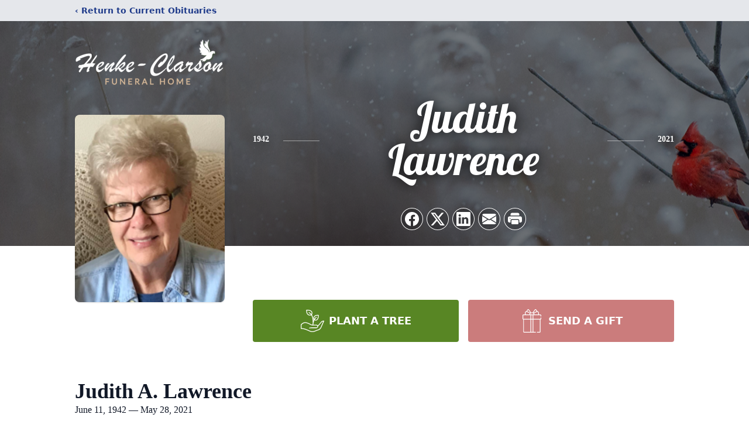

--- FILE ---
content_type: text/html; charset=utf-8
request_url: https://www.google.com/recaptcha/enterprise/anchor?ar=1&k=6LfdeOMqAAAAAFumnSDy5TPVgrgnWE55LMaT4tTW&co=aHR0cHM6Ly93d3cuaGVua2VjbGFyc29uLmNvbTo0NDM.&hl=en&type=image&v=PoyoqOPhxBO7pBk68S4YbpHZ&theme=light&size=invisible&badge=bottomright&anchor-ms=20000&execute-ms=30000&cb=cijc8dlycmuv
body_size: 49662
content:
<!DOCTYPE HTML><html dir="ltr" lang="en"><head><meta http-equiv="Content-Type" content="text/html; charset=UTF-8">
<meta http-equiv="X-UA-Compatible" content="IE=edge">
<title>reCAPTCHA</title>
<style type="text/css">
/* cyrillic-ext */
@font-face {
  font-family: 'Roboto';
  font-style: normal;
  font-weight: 400;
  font-stretch: 100%;
  src: url(//fonts.gstatic.com/s/roboto/v48/KFO7CnqEu92Fr1ME7kSn66aGLdTylUAMa3GUBHMdazTgWw.woff2) format('woff2');
  unicode-range: U+0460-052F, U+1C80-1C8A, U+20B4, U+2DE0-2DFF, U+A640-A69F, U+FE2E-FE2F;
}
/* cyrillic */
@font-face {
  font-family: 'Roboto';
  font-style: normal;
  font-weight: 400;
  font-stretch: 100%;
  src: url(//fonts.gstatic.com/s/roboto/v48/KFO7CnqEu92Fr1ME7kSn66aGLdTylUAMa3iUBHMdazTgWw.woff2) format('woff2');
  unicode-range: U+0301, U+0400-045F, U+0490-0491, U+04B0-04B1, U+2116;
}
/* greek-ext */
@font-face {
  font-family: 'Roboto';
  font-style: normal;
  font-weight: 400;
  font-stretch: 100%;
  src: url(//fonts.gstatic.com/s/roboto/v48/KFO7CnqEu92Fr1ME7kSn66aGLdTylUAMa3CUBHMdazTgWw.woff2) format('woff2');
  unicode-range: U+1F00-1FFF;
}
/* greek */
@font-face {
  font-family: 'Roboto';
  font-style: normal;
  font-weight: 400;
  font-stretch: 100%;
  src: url(//fonts.gstatic.com/s/roboto/v48/KFO7CnqEu92Fr1ME7kSn66aGLdTylUAMa3-UBHMdazTgWw.woff2) format('woff2');
  unicode-range: U+0370-0377, U+037A-037F, U+0384-038A, U+038C, U+038E-03A1, U+03A3-03FF;
}
/* math */
@font-face {
  font-family: 'Roboto';
  font-style: normal;
  font-weight: 400;
  font-stretch: 100%;
  src: url(//fonts.gstatic.com/s/roboto/v48/KFO7CnqEu92Fr1ME7kSn66aGLdTylUAMawCUBHMdazTgWw.woff2) format('woff2');
  unicode-range: U+0302-0303, U+0305, U+0307-0308, U+0310, U+0312, U+0315, U+031A, U+0326-0327, U+032C, U+032F-0330, U+0332-0333, U+0338, U+033A, U+0346, U+034D, U+0391-03A1, U+03A3-03A9, U+03B1-03C9, U+03D1, U+03D5-03D6, U+03F0-03F1, U+03F4-03F5, U+2016-2017, U+2034-2038, U+203C, U+2040, U+2043, U+2047, U+2050, U+2057, U+205F, U+2070-2071, U+2074-208E, U+2090-209C, U+20D0-20DC, U+20E1, U+20E5-20EF, U+2100-2112, U+2114-2115, U+2117-2121, U+2123-214F, U+2190, U+2192, U+2194-21AE, U+21B0-21E5, U+21F1-21F2, U+21F4-2211, U+2213-2214, U+2216-22FF, U+2308-230B, U+2310, U+2319, U+231C-2321, U+2336-237A, U+237C, U+2395, U+239B-23B7, U+23D0, U+23DC-23E1, U+2474-2475, U+25AF, U+25B3, U+25B7, U+25BD, U+25C1, U+25CA, U+25CC, U+25FB, U+266D-266F, U+27C0-27FF, U+2900-2AFF, U+2B0E-2B11, U+2B30-2B4C, U+2BFE, U+3030, U+FF5B, U+FF5D, U+1D400-1D7FF, U+1EE00-1EEFF;
}
/* symbols */
@font-face {
  font-family: 'Roboto';
  font-style: normal;
  font-weight: 400;
  font-stretch: 100%;
  src: url(//fonts.gstatic.com/s/roboto/v48/KFO7CnqEu92Fr1ME7kSn66aGLdTylUAMaxKUBHMdazTgWw.woff2) format('woff2');
  unicode-range: U+0001-000C, U+000E-001F, U+007F-009F, U+20DD-20E0, U+20E2-20E4, U+2150-218F, U+2190, U+2192, U+2194-2199, U+21AF, U+21E6-21F0, U+21F3, U+2218-2219, U+2299, U+22C4-22C6, U+2300-243F, U+2440-244A, U+2460-24FF, U+25A0-27BF, U+2800-28FF, U+2921-2922, U+2981, U+29BF, U+29EB, U+2B00-2BFF, U+4DC0-4DFF, U+FFF9-FFFB, U+10140-1018E, U+10190-1019C, U+101A0, U+101D0-101FD, U+102E0-102FB, U+10E60-10E7E, U+1D2C0-1D2D3, U+1D2E0-1D37F, U+1F000-1F0FF, U+1F100-1F1AD, U+1F1E6-1F1FF, U+1F30D-1F30F, U+1F315, U+1F31C, U+1F31E, U+1F320-1F32C, U+1F336, U+1F378, U+1F37D, U+1F382, U+1F393-1F39F, U+1F3A7-1F3A8, U+1F3AC-1F3AF, U+1F3C2, U+1F3C4-1F3C6, U+1F3CA-1F3CE, U+1F3D4-1F3E0, U+1F3ED, U+1F3F1-1F3F3, U+1F3F5-1F3F7, U+1F408, U+1F415, U+1F41F, U+1F426, U+1F43F, U+1F441-1F442, U+1F444, U+1F446-1F449, U+1F44C-1F44E, U+1F453, U+1F46A, U+1F47D, U+1F4A3, U+1F4B0, U+1F4B3, U+1F4B9, U+1F4BB, U+1F4BF, U+1F4C8-1F4CB, U+1F4D6, U+1F4DA, U+1F4DF, U+1F4E3-1F4E6, U+1F4EA-1F4ED, U+1F4F7, U+1F4F9-1F4FB, U+1F4FD-1F4FE, U+1F503, U+1F507-1F50B, U+1F50D, U+1F512-1F513, U+1F53E-1F54A, U+1F54F-1F5FA, U+1F610, U+1F650-1F67F, U+1F687, U+1F68D, U+1F691, U+1F694, U+1F698, U+1F6AD, U+1F6B2, U+1F6B9-1F6BA, U+1F6BC, U+1F6C6-1F6CF, U+1F6D3-1F6D7, U+1F6E0-1F6EA, U+1F6F0-1F6F3, U+1F6F7-1F6FC, U+1F700-1F7FF, U+1F800-1F80B, U+1F810-1F847, U+1F850-1F859, U+1F860-1F887, U+1F890-1F8AD, U+1F8B0-1F8BB, U+1F8C0-1F8C1, U+1F900-1F90B, U+1F93B, U+1F946, U+1F984, U+1F996, U+1F9E9, U+1FA00-1FA6F, U+1FA70-1FA7C, U+1FA80-1FA89, U+1FA8F-1FAC6, U+1FACE-1FADC, U+1FADF-1FAE9, U+1FAF0-1FAF8, U+1FB00-1FBFF;
}
/* vietnamese */
@font-face {
  font-family: 'Roboto';
  font-style: normal;
  font-weight: 400;
  font-stretch: 100%;
  src: url(//fonts.gstatic.com/s/roboto/v48/KFO7CnqEu92Fr1ME7kSn66aGLdTylUAMa3OUBHMdazTgWw.woff2) format('woff2');
  unicode-range: U+0102-0103, U+0110-0111, U+0128-0129, U+0168-0169, U+01A0-01A1, U+01AF-01B0, U+0300-0301, U+0303-0304, U+0308-0309, U+0323, U+0329, U+1EA0-1EF9, U+20AB;
}
/* latin-ext */
@font-face {
  font-family: 'Roboto';
  font-style: normal;
  font-weight: 400;
  font-stretch: 100%;
  src: url(//fonts.gstatic.com/s/roboto/v48/KFO7CnqEu92Fr1ME7kSn66aGLdTylUAMa3KUBHMdazTgWw.woff2) format('woff2');
  unicode-range: U+0100-02BA, U+02BD-02C5, U+02C7-02CC, U+02CE-02D7, U+02DD-02FF, U+0304, U+0308, U+0329, U+1D00-1DBF, U+1E00-1E9F, U+1EF2-1EFF, U+2020, U+20A0-20AB, U+20AD-20C0, U+2113, U+2C60-2C7F, U+A720-A7FF;
}
/* latin */
@font-face {
  font-family: 'Roboto';
  font-style: normal;
  font-weight: 400;
  font-stretch: 100%;
  src: url(//fonts.gstatic.com/s/roboto/v48/KFO7CnqEu92Fr1ME7kSn66aGLdTylUAMa3yUBHMdazQ.woff2) format('woff2');
  unicode-range: U+0000-00FF, U+0131, U+0152-0153, U+02BB-02BC, U+02C6, U+02DA, U+02DC, U+0304, U+0308, U+0329, U+2000-206F, U+20AC, U+2122, U+2191, U+2193, U+2212, U+2215, U+FEFF, U+FFFD;
}
/* cyrillic-ext */
@font-face {
  font-family: 'Roboto';
  font-style: normal;
  font-weight: 500;
  font-stretch: 100%;
  src: url(//fonts.gstatic.com/s/roboto/v48/KFO7CnqEu92Fr1ME7kSn66aGLdTylUAMa3GUBHMdazTgWw.woff2) format('woff2');
  unicode-range: U+0460-052F, U+1C80-1C8A, U+20B4, U+2DE0-2DFF, U+A640-A69F, U+FE2E-FE2F;
}
/* cyrillic */
@font-face {
  font-family: 'Roboto';
  font-style: normal;
  font-weight: 500;
  font-stretch: 100%;
  src: url(//fonts.gstatic.com/s/roboto/v48/KFO7CnqEu92Fr1ME7kSn66aGLdTylUAMa3iUBHMdazTgWw.woff2) format('woff2');
  unicode-range: U+0301, U+0400-045F, U+0490-0491, U+04B0-04B1, U+2116;
}
/* greek-ext */
@font-face {
  font-family: 'Roboto';
  font-style: normal;
  font-weight: 500;
  font-stretch: 100%;
  src: url(//fonts.gstatic.com/s/roboto/v48/KFO7CnqEu92Fr1ME7kSn66aGLdTylUAMa3CUBHMdazTgWw.woff2) format('woff2');
  unicode-range: U+1F00-1FFF;
}
/* greek */
@font-face {
  font-family: 'Roboto';
  font-style: normal;
  font-weight: 500;
  font-stretch: 100%;
  src: url(//fonts.gstatic.com/s/roboto/v48/KFO7CnqEu92Fr1ME7kSn66aGLdTylUAMa3-UBHMdazTgWw.woff2) format('woff2');
  unicode-range: U+0370-0377, U+037A-037F, U+0384-038A, U+038C, U+038E-03A1, U+03A3-03FF;
}
/* math */
@font-face {
  font-family: 'Roboto';
  font-style: normal;
  font-weight: 500;
  font-stretch: 100%;
  src: url(//fonts.gstatic.com/s/roboto/v48/KFO7CnqEu92Fr1ME7kSn66aGLdTylUAMawCUBHMdazTgWw.woff2) format('woff2');
  unicode-range: U+0302-0303, U+0305, U+0307-0308, U+0310, U+0312, U+0315, U+031A, U+0326-0327, U+032C, U+032F-0330, U+0332-0333, U+0338, U+033A, U+0346, U+034D, U+0391-03A1, U+03A3-03A9, U+03B1-03C9, U+03D1, U+03D5-03D6, U+03F0-03F1, U+03F4-03F5, U+2016-2017, U+2034-2038, U+203C, U+2040, U+2043, U+2047, U+2050, U+2057, U+205F, U+2070-2071, U+2074-208E, U+2090-209C, U+20D0-20DC, U+20E1, U+20E5-20EF, U+2100-2112, U+2114-2115, U+2117-2121, U+2123-214F, U+2190, U+2192, U+2194-21AE, U+21B0-21E5, U+21F1-21F2, U+21F4-2211, U+2213-2214, U+2216-22FF, U+2308-230B, U+2310, U+2319, U+231C-2321, U+2336-237A, U+237C, U+2395, U+239B-23B7, U+23D0, U+23DC-23E1, U+2474-2475, U+25AF, U+25B3, U+25B7, U+25BD, U+25C1, U+25CA, U+25CC, U+25FB, U+266D-266F, U+27C0-27FF, U+2900-2AFF, U+2B0E-2B11, U+2B30-2B4C, U+2BFE, U+3030, U+FF5B, U+FF5D, U+1D400-1D7FF, U+1EE00-1EEFF;
}
/* symbols */
@font-face {
  font-family: 'Roboto';
  font-style: normal;
  font-weight: 500;
  font-stretch: 100%;
  src: url(//fonts.gstatic.com/s/roboto/v48/KFO7CnqEu92Fr1ME7kSn66aGLdTylUAMaxKUBHMdazTgWw.woff2) format('woff2');
  unicode-range: U+0001-000C, U+000E-001F, U+007F-009F, U+20DD-20E0, U+20E2-20E4, U+2150-218F, U+2190, U+2192, U+2194-2199, U+21AF, U+21E6-21F0, U+21F3, U+2218-2219, U+2299, U+22C4-22C6, U+2300-243F, U+2440-244A, U+2460-24FF, U+25A0-27BF, U+2800-28FF, U+2921-2922, U+2981, U+29BF, U+29EB, U+2B00-2BFF, U+4DC0-4DFF, U+FFF9-FFFB, U+10140-1018E, U+10190-1019C, U+101A0, U+101D0-101FD, U+102E0-102FB, U+10E60-10E7E, U+1D2C0-1D2D3, U+1D2E0-1D37F, U+1F000-1F0FF, U+1F100-1F1AD, U+1F1E6-1F1FF, U+1F30D-1F30F, U+1F315, U+1F31C, U+1F31E, U+1F320-1F32C, U+1F336, U+1F378, U+1F37D, U+1F382, U+1F393-1F39F, U+1F3A7-1F3A8, U+1F3AC-1F3AF, U+1F3C2, U+1F3C4-1F3C6, U+1F3CA-1F3CE, U+1F3D4-1F3E0, U+1F3ED, U+1F3F1-1F3F3, U+1F3F5-1F3F7, U+1F408, U+1F415, U+1F41F, U+1F426, U+1F43F, U+1F441-1F442, U+1F444, U+1F446-1F449, U+1F44C-1F44E, U+1F453, U+1F46A, U+1F47D, U+1F4A3, U+1F4B0, U+1F4B3, U+1F4B9, U+1F4BB, U+1F4BF, U+1F4C8-1F4CB, U+1F4D6, U+1F4DA, U+1F4DF, U+1F4E3-1F4E6, U+1F4EA-1F4ED, U+1F4F7, U+1F4F9-1F4FB, U+1F4FD-1F4FE, U+1F503, U+1F507-1F50B, U+1F50D, U+1F512-1F513, U+1F53E-1F54A, U+1F54F-1F5FA, U+1F610, U+1F650-1F67F, U+1F687, U+1F68D, U+1F691, U+1F694, U+1F698, U+1F6AD, U+1F6B2, U+1F6B9-1F6BA, U+1F6BC, U+1F6C6-1F6CF, U+1F6D3-1F6D7, U+1F6E0-1F6EA, U+1F6F0-1F6F3, U+1F6F7-1F6FC, U+1F700-1F7FF, U+1F800-1F80B, U+1F810-1F847, U+1F850-1F859, U+1F860-1F887, U+1F890-1F8AD, U+1F8B0-1F8BB, U+1F8C0-1F8C1, U+1F900-1F90B, U+1F93B, U+1F946, U+1F984, U+1F996, U+1F9E9, U+1FA00-1FA6F, U+1FA70-1FA7C, U+1FA80-1FA89, U+1FA8F-1FAC6, U+1FACE-1FADC, U+1FADF-1FAE9, U+1FAF0-1FAF8, U+1FB00-1FBFF;
}
/* vietnamese */
@font-face {
  font-family: 'Roboto';
  font-style: normal;
  font-weight: 500;
  font-stretch: 100%;
  src: url(//fonts.gstatic.com/s/roboto/v48/KFO7CnqEu92Fr1ME7kSn66aGLdTylUAMa3OUBHMdazTgWw.woff2) format('woff2');
  unicode-range: U+0102-0103, U+0110-0111, U+0128-0129, U+0168-0169, U+01A0-01A1, U+01AF-01B0, U+0300-0301, U+0303-0304, U+0308-0309, U+0323, U+0329, U+1EA0-1EF9, U+20AB;
}
/* latin-ext */
@font-face {
  font-family: 'Roboto';
  font-style: normal;
  font-weight: 500;
  font-stretch: 100%;
  src: url(//fonts.gstatic.com/s/roboto/v48/KFO7CnqEu92Fr1ME7kSn66aGLdTylUAMa3KUBHMdazTgWw.woff2) format('woff2');
  unicode-range: U+0100-02BA, U+02BD-02C5, U+02C7-02CC, U+02CE-02D7, U+02DD-02FF, U+0304, U+0308, U+0329, U+1D00-1DBF, U+1E00-1E9F, U+1EF2-1EFF, U+2020, U+20A0-20AB, U+20AD-20C0, U+2113, U+2C60-2C7F, U+A720-A7FF;
}
/* latin */
@font-face {
  font-family: 'Roboto';
  font-style: normal;
  font-weight: 500;
  font-stretch: 100%;
  src: url(//fonts.gstatic.com/s/roboto/v48/KFO7CnqEu92Fr1ME7kSn66aGLdTylUAMa3yUBHMdazQ.woff2) format('woff2');
  unicode-range: U+0000-00FF, U+0131, U+0152-0153, U+02BB-02BC, U+02C6, U+02DA, U+02DC, U+0304, U+0308, U+0329, U+2000-206F, U+20AC, U+2122, U+2191, U+2193, U+2212, U+2215, U+FEFF, U+FFFD;
}
/* cyrillic-ext */
@font-face {
  font-family: 'Roboto';
  font-style: normal;
  font-weight: 900;
  font-stretch: 100%;
  src: url(//fonts.gstatic.com/s/roboto/v48/KFO7CnqEu92Fr1ME7kSn66aGLdTylUAMa3GUBHMdazTgWw.woff2) format('woff2');
  unicode-range: U+0460-052F, U+1C80-1C8A, U+20B4, U+2DE0-2DFF, U+A640-A69F, U+FE2E-FE2F;
}
/* cyrillic */
@font-face {
  font-family: 'Roboto';
  font-style: normal;
  font-weight: 900;
  font-stretch: 100%;
  src: url(//fonts.gstatic.com/s/roboto/v48/KFO7CnqEu92Fr1ME7kSn66aGLdTylUAMa3iUBHMdazTgWw.woff2) format('woff2');
  unicode-range: U+0301, U+0400-045F, U+0490-0491, U+04B0-04B1, U+2116;
}
/* greek-ext */
@font-face {
  font-family: 'Roboto';
  font-style: normal;
  font-weight: 900;
  font-stretch: 100%;
  src: url(//fonts.gstatic.com/s/roboto/v48/KFO7CnqEu92Fr1ME7kSn66aGLdTylUAMa3CUBHMdazTgWw.woff2) format('woff2');
  unicode-range: U+1F00-1FFF;
}
/* greek */
@font-face {
  font-family: 'Roboto';
  font-style: normal;
  font-weight: 900;
  font-stretch: 100%;
  src: url(//fonts.gstatic.com/s/roboto/v48/KFO7CnqEu92Fr1ME7kSn66aGLdTylUAMa3-UBHMdazTgWw.woff2) format('woff2');
  unicode-range: U+0370-0377, U+037A-037F, U+0384-038A, U+038C, U+038E-03A1, U+03A3-03FF;
}
/* math */
@font-face {
  font-family: 'Roboto';
  font-style: normal;
  font-weight: 900;
  font-stretch: 100%;
  src: url(//fonts.gstatic.com/s/roboto/v48/KFO7CnqEu92Fr1ME7kSn66aGLdTylUAMawCUBHMdazTgWw.woff2) format('woff2');
  unicode-range: U+0302-0303, U+0305, U+0307-0308, U+0310, U+0312, U+0315, U+031A, U+0326-0327, U+032C, U+032F-0330, U+0332-0333, U+0338, U+033A, U+0346, U+034D, U+0391-03A1, U+03A3-03A9, U+03B1-03C9, U+03D1, U+03D5-03D6, U+03F0-03F1, U+03F4-03F5, U+2016-2017, U+2034-2038, U+203C, U+2040, U+2043, U+2047, U+2050, U+2057, U+205F, U+2070-2071, U+2074-208E, U+2090-209C, U+20D0-20DC, U+20E1, U+20E5-20EF, U+2100-2112, U+2114-2115, U+2117-2121, U+2123-214F, U+2190, U+2192, U+2194-21AE, U+21B0-21E5, U+21F1-21F2, U+21F4-2211, U+2213-2214, U+2216-22FF, U+2308-230B, U+2310, U+2319, U+231C-2321, U+2336-237A, U+237C, U+2395, U+239B-23B7, U+23D0, U+23DC-23E1, U+2474-2475, U+25AF, U+25B3, U+25B7, U+25BD, U+25C1, U+25CA, U+25CC, U+25FB, U+266D-266F, U+27C0-27FF, U+2900-2AFF, U+2B0E-2B11, U+2B30-2B4C, U+2BFE, U+3030, U+FF5B, U+FF5D, U+1D400-1D7FF, U+1EE00-1EEFF;
}
/* symbols */
@font-face {
  font-family: 'Roboto';
  font-style: normal;
  font-weight: 900;
  font-stretch: 100%;
  src: url(//fonts.gstatic.com/s/roboto/v48/KFO7CnqEu92Fr1ME7kSn66aGLdTylUAMaxKUBHMdazTgWw.woff2) format('woff2');
  unicode-range: U+0001-000C, U+000E-001F, U+007F-009F, U+20DD-20E0, U+20E2-20E4, U+2150-218F, U+2190, U+2192, U+2194-2199, U+21AF, U+21E6-21F0, U+21F3, U+2218-2219, U+2299, U+22C4-22C6, U+2300-243F, U+2440-244A, U+2460-24FF, U+25A0-27BF, U+2800-28FF, U+2921-2922, U+2981, U+29BF, U+29EB, U+2B00-2BFF, U+4DC0-4DFF, U+FFF9-FFFB, U+10140-1018E, U+10190-1019C, U+101A0, U+101D0-101FD, U+102E0-102FB, U+10E60-10E7E, U+1D2C0-1D2D3, U+1D2E0-1D37F, U+1F000-1F0FF, U+1F100-1F1AD, U+1F1E6-1F1FF, U+1F30D-1F30F, U+1F315, U+1F31C, U+1F31E, U+1F320-1F32C, U+1F336, U+1F378, U+1F37D, U+1F382, U+1F393-1F39F, U+1F3A7-1F3A8, U+1F3AC-1F3AF, U+1F3C2, U+1F3C4-1F3C6, U+1F3CA-1F3CE, U+1F3D4-1F3E0, U+1F3ED, U+1F3F1-1F3F3, U+1F3F5-1F3F7, U+1F408, U+1F415, U+1F41F, U+1F426, U+1F43F, U+1F441-1F442, U+1F444, U+1F446-1F449, U+1F44C-1F44E, U+1F453, U+1F46A, U+1F47D, U+1F4A3, U+1F4B0, U+1F4B3, U+1F4B9, U+1F4BB, U+1F4BF, U+1F4C8-1F4CB, U+1F4D6, U+1F4DA, U+1F4DF, U+1F4E3-1F4E6, U+1F4EA-1F4ED, U+1F4F7, U+1F4F9-1F4FB, U+1F4FD-1F4FE, U+1F503, U+1F507-1F50B, U+1F50D, U+1F512-1F513, U+1F53E-1F54A, U+1F54F-1F5FA, U+1F610, U+1F650-1F67F, U+1F687, U+1F68D, U+1F691, U+1F694, U+1F698, U+1F6AD, U+1F6B2, U+1F6B9-1F6BA, U+1F6BC, U+1F6C6-1F6CF, U+1F6D3-1F6D7, U+1F6E0-1F6EA, U+1F6F0-1F6F3, U+1F6F7-1F6FC, U+1F700-1F7FF, U+1F800-1F80B, U+1F810-1F847, U+1F850-1F859, U+1F860-1F887, U+1F890-1F8AD, U+1F8B0-1F8BB, U+1F8C0-1F8C1, U+1F900-1F90B, U+1F93B, U+1F946, U+1F984, U+1F996, U+1F9E9, U+1FA00-1FA6F, U+1FA70-1FA7C, U+1FA80-1FA89, U+1FA8F-1FAC6, U+1FACE-1FADC, U+1FADF-1FAE9, U+1FAF0-1FAF8, U+1FB00-1FBFF;
}
/* vietnamese */
@font-face {
  font-family: 'Roboto';
  font-style: normal;
  font-weight: 900;
  font-stretch: 100%;
  src: url(//fonts.gstatic.com/s/roboto/v48/KFO7CnqEu92Fr1ME7kSn66aGLdTylUAMa3OUBHMdazTgWw.woff2) format('woff2');
  unicode-range: U+0102-0103, U+0110-0111, U+0128-0129, U+0168-0169, U+01A0-01A1, U+01AF-01B0, U+0300-0301, U+0303-0304, U+0308-0309, U+0323, U+0329, U+1EA0-1EF9, U+20AB;
}
/* latin-ext */
@font-face {
  font-family: 'Roboto';
  font-style: normal;
  font-weight: 900;
  font-stretch: 100%;
  src: url(//fonts.gstatic.com/s/roboto/v48/KFO7CnqEu92Fr1ME7kSn66aGLdTylUAMa3KUBHMdazTgWw.woff2) format('woff2');
  unicode-range: U+0100-02BA, U+02BD-02C5, U+02C7-02CC, U+02CE-02D7, U+02DD-02FF, U+0304, U+0308, U+0329, U+1D00-1DBF, U+1E00-1E9F, U+1EF2-1EFF, U+2020, U+20A0-20AB, U+20AD-20C0, U+2113, U+2C60-2C7F, U+A720-A7FF;
}
/* latin */
@font-face {
  font-family: 'Roboto';
  font-style: normal;
  font-weight: 900;
  font-stretch: 100%;
  src: url(//fonts.gstatic.com/s/roboto/v48/KFO7CnqEu92Fr1ME7kSn66aGLdTylUAMa3yUBHMdazQ.woff2) format('woff2');
  unicode-range: U+0000-00FF, U+0131, U+0152-0153, U+02BB-02BC, U+02C6, U+02DA, U+02DC, U+0304, U+0308, U+0329, U+2000-206F, U+20AC, U+2122, U+2191, U+2193, U+2212, U+2215, U+FEFF, U+FFFD;
}

</style>
<link rel="stylesheet" type="text/css" href="https://www.gstatic.com/recaptcha/releases/PoyoqOPhxBO7pBk68S4YbpHZ/styles__ltr.css">
<script nonce="EMXte7Kq-Yuq9xo970fhAg" type="text/javascript">window['__recaptcha_api'] = 'https://www.google.com/recaptcha/enterprise/';</script>
<script type="text/javascript" src="https://www.gstatic.com/recaptcha/releases/PoyoqOPhxBO7pBk68S4YbpHZ/recaptcha__en.js" nonce="EMXte7Kq-Yuq9xo970fhAg">
      
    </script></head>
<body><div id="rc-anchor-alert" class="rc-anchor-alert"></div>
<input type="hidden" id="recaptcha-token" value="[base64]">
<script type="text/javascript" nonce="EMXte7Kq-Yuq9xo970fhAg">
      recaptcha.anchor.Main.init("[\x22ainput\x22,[\x22bgdata\x22,\x22\x22,\[base64]/[base64]/bmV3IFpbdF0obVswXSk6Sz09Mj9uZXcgWlt0XShtWzBdLG1bMV0pOks9PTM/bmV3IFpbdF0obVswXSxtWzFdLG1bMl0pOks9PTQ/[base64]/[base64]/[base64]/[base64]/[base64]/[base64]/[base64]/[base64]/[base64]/[base64]/[base64]/[base64]/[base64]/[base64]\\u003d\\u003d\x22,\[base64]\\u003d\\u003d\x22,\[base64]/ZyhYJggdLMOqw54dYWbDs8Ohw4vDhsO3w7zDiGvDn8KRw7HDosOTw5kSblTDuXcIw7rDq8OIAMOaw5DDsjDCo2cFw5MvwqJ0Y8OTwonCg8Owdx9xKgLDuShcwobDlsK4w7ZCaWfDhn4iw4J9TcOLwoTClFQ0w7t+f8OcwowLwqo6SS1/wrINIyI7Ez3Ct8O7w4A5w7fCukRqNcKOecKUwodhHhDCuTgcw7QaMcO3wr5YGl/[base64]/[base64]/ClMKyd0nCuGzDssOOUMKCw5lSwpHCv8KYwqt2w5Z/QS4Hw5PCmsO4HMOIw4ZtwqTDu3/CpTHCvsOKw4HDrcOuS8KMwqA4wqfCq8OGwr5FwrfDnQLDvjzDvWo5woTCuTTClD5GD8KGaMOAw7QIw77DmcOoYcKSK2ZZaMO/w5TDncOJw6vDncOPw7rCvsOqFsKobWfCi2bDs8OfworCvMOTwo3CgsKiDMO9w40fSkJwAHbDhMOSG8OrwppTw5YKw5nDrMKewrUUwoLDq8KzesOvw7JJw44ZO8OwSS7CpmjCulhVw6XCv8KPJBPCvWc/CEDCsMK4VcOxwrZ0w6PDuMODOXR6J8OHJ31afsOUY0rDlBpBw6rCgUxqwrjCuhvCqw4Fwp48wpXDpcOBwpLCojsWQ8O4d8KtRwh3cmLDiDrCm8KuwrjCpilSw5nDu8KtNcK3AcO+CsK2wp/CuUzDrsOaw59tw4lCwpbCs3rCozU5FsOFw4HCk8Kjwqc3YsOMwojCucOaBxHCvhzDtyHDp20kXnLDqMO2wqV+JE7Dr3BxD18owpdEw53CkTpNPMOLw5JyZsKUSjgww4UDa8KIwrwDwr9LNW9OVsKvwpRAfR3DgsK/CsK2w5oBC8O+wp0/LTbDgU3DjAHDnjzCgHAEw7ByHcOfwr9gw6AGaEbCs8OeCcKTwr7DnlnDkx1nw7HDs2XDpVDCuMKnw5HCiDAcV3TDqsOBwpNOwpRwIsKSLUbClsKTwqTCqj8LBHvDtcO8w6pVOATCq8KgwolTw63CoMO6f3g/Z8Ojw5Z8wrLDs8KnFcOVw6XDocK1w6RkASJ0wrLDjC7CmMOEw7XDvsKcN8OTwo7CjT9uw5XCiHgcw4XCtnQswqcAwoPDhFw5wrE7w5jCq8ODfWDDkHnCnjPCii8HwrjDtlDDoRbDhU/CucKvw6XCrVwxecOWw4zDjyd0w7XDjUDDuX7DrMKIR8OYaU/[base64]/[base64]/OsKzwoxVw5jCqz3Ci1fDqVZdw5JTYsKmIk7Cn8OywrtPWMO4ExnCtVIow5vDuMOodcKDwrpvPMOcwrJ9fsOgw6FhVsKXG8K/Qhttwo/DgAXDocOScMOzwrTCocOhwr9mw4PCuUbCoMOgwo7CskfDv8KMwq1BwpvDqk9+wr8jX2DDrsKBwr3CigUpUcODa8KCKjdaL3vDjMKVw7nDmMKZwppuwqXDvcO5ZT41woLCt0XCgsKHwoQfH8K5w5XCrsKLNwzDosKKVmvCpDs8wr/DuSIGw7J/wpoxw5Qlw4nDj8OSAsKww6pKfRA7VcOvw4NUwocsUBN4NjHDolPCtm9aw5/[base64]/CvcKgw4fDsHnCnTxlw5zDsGxMUwzCucO7eQQ5w4p5TBfDpsO5wo/DgWvDvcKowpdUw7DDhMOnPsKJw4puw6/DiMORTsKbX8KDw4nCnQfCj8OsU8K0w5Zcw4RBf8Oiw7EowpYKwrnDsyDDt1TDsyJ6QsK6EcKPOMKewq8JRWpVBcKqdHDDqQ1jCsKqwoZTHzodwq/DrXDCrsK2HMOUwqnDmyjDlcOsw6PDiT9Uw4HCnz7DnMO6w7BRbcK5N8KUw4TCo2gQK8Krw6chAsOrwppWw5xDD3BawpjCrcOLwrc7c8OXw4vClzVic8Otw6sqHcK8wqYIK8O/wpfDkmTCp8OOQMO1OELCpC5NwqnCkkrDsmckw7x9Vy1MchJow7RwZxF4w6bDux1xFMKFWcKpJFliAxzDpcKUwr1GwpzDmUIxwrzCjgpqDsKzZsK+cEzCmFvDusKrMcKnwrPDr8O6UMKiG8KXNQoCw5RzwrzCjytMdcKgwqkWwp/[base64]/CtsKswqlvwoYrwrPDtcKVw6kRwokewoHDqMKuwqLCh0/Dn8O4cCNwXXgrwqADwqF4XcKQw7zCk0BfZQLDpcKawohuwrItX8K5w6RjIknCnAdMwrIuwpXCmnfDqXgxw73CpSrCljfCmMKDw7EGbi86w59bFcKLecK/w43ChB7CvRHCtmvDnsO0w7TDusKUdsOlCMOxw7hNwpQ3E2ZlTsOoM8OfwrE9eHhiHUoPSMKoE1krVCrDv8KzwoAswr4iBTPDrsKYUsOhJsKfw7zDtcKpGhlCw4nCtVJlwohCDMKjbcKvwpvCrUzCscO1bsO6wqNEUSPDm8OFw7pPw7MAw4bCssO+SsK9MSEMYMKZw6/Dp8OkwpIlKcOMw73DiMOzQllGcMOtw64+wr85dcOLwokaw600AsKXw5MHw5Q8LMOLwr4Cw5rDvDLDu1PCuMKyw59DwrTDjT7DpX5xU8Kaw75vwo/CjMKNw5rCpUHDj8KUw71RXhbDmcOpw4DCnnfDm8OKw7DDoA/CscOqY8OgVzFqFX3CjEXCk8KqKMKjGMOEOElxZA5Zw64Dw5DCgMKMFsOJA8Kfw6V/AQNSwpRAATLDjRt7eUfCgBfCocKLwr7Dh8Ofw7Vdd0jDvsKow43Di3pNwoUQFsOEw5PCiRzClA9sP8O0w5QKEHcOD8OVBcK7AG3DnhHCukU8w4LCniMiw6nDilovw6LDihV5WhkvKXfCgsKCLwJ3dcKCQwEbwod4MCw7aEJ9HVUQw6fDhsKLwq/Dh1/DtQxDwqgbw6XDuFnChcKZw7RvGRMWAcOhw7PDhlhFw4bCrcKKalPDgcOfMcOQwq9MwqnCs2VEbxo0O2/CvG5fBsO/wqMmw5h2wq1OwoTCrsOdw5pcS08YMcKrw5NpU8K3fMONIBDDuRRZw5vDhl/DusOrfFfDk8OfwqbCk1wOwrTChsKsUMOhw73Dp00FITbCvsKPw4fCnMK0OAxIZBc8SMKqwrjCpMKbw7/CnXHDmADDrMKhw6/DjXhpfcKyRcK8QGhSWcOVwoE5wrsdUyrDpsOqdmFNEMKgw6PClwhNwqpwEiJgY3TCuD/Dk8Kfw5LCtMOzJDDCkcKhw6rDmsOpAQdbB3/CmcOzcVfClA08woN9w4kCHzPDkMKdw5l+CHx/J8Kkw5xeIsKbw6xMHklQKCrDvnkkXMOlwrFBwqnCoH3DuMOOwpF+bMK8SlBMBnMMwqXDhsOReMK8w6XDhyNPR1PDnEwYwpUzw5TCizkdSE0ww5zCsy0gLV8eDMO+QsOEw5kjw6zDiwbDv312w47DgxMLw4/[base64]/w6TDisK0w57ChcKGw6pOw45nVcOhMcKnwpFYwr/CqgdHdEktLcKnLSx6PsKoCXHCtgg4Wggnw4fCusK4wqHCt8KDcsO1dMKHJmV8w6Yiw6/[base64]/ClSs+I8OgYlrDuDRvw7nCs8O5FMONwrfDryTDn8KvwoklL8O/wq/CssOsbyVPScOVwrvClEEqWxp0w5zDhMK/w402Q27DrMKXw5vCu8Kvw6/ChGwNw5dEwq3DlhbDksK9PStIJWkcw6RHT8KZw75cRVnDpcK8wpjDtHsFAMKEDcOcw6Aawrh4JMKCL1/DigwCYsOow7ZlwpQ7YFN/w5k0SkjCihjChMKFw79VTsO6cmnDo8Kxw4bCuQ3DqsODw4DCncKsYMOZAhTCj8KHw5vDnxEhazjDmnbDgmDCoMKGLQZuAMKvYcOnbVJ+Gzopw7FnRg/CmEovB3NaGMOTWCPCiMOAwpvCnSEZFMO2fyrCuz/[base64]/[base64]/asKBw4bCuWlHwr/DlcOMfsORYnjCny/DtjnChsKVSQXDnMOfa8ODw6wdTxEQMR7Dp8OoRCzDj0Y4Ji5FJlLDsGjDvcK3B8OiKMKSdnLDvDDDkQ/[base64]/DgcKoIMKwJXoYMsKcw7MxbcK4w7UXw73CtjXCv8KzUWvCpRrDlHjDscKvw5hzQcK0wqHDssOSNsOdw5XDjcKXwoB2wrTDlMOzERwyw5XDtn1CZxPCncOWOMO3MBwKWcKvHMK8S0Y7w4QLPT/[base64]/CscKwHcKeOHFYNyo4D8KDwo3CknHCo8OfSMOUwp/CnRbDo8OLwpMnwrt3w7tTGMK5MwXDl8KowqDDksO7w61Bw7w2DEDCmV8bGcO5w4/ConLDicOVdsOlccKuw5lhw5DDsgHDknVDT8KsYcOzCU8tKsKMesOywoxDacKORGzCkcKFwpLDocK4U0vDmEM1ScOYC1rDtcONw5ZcwqxiOTtdRsK/FsK6w5rCocOpw4vCrsOiwpXCo3jDqcKww5xGGRjCrEPDosKgNsOqwr/Dk2AawrbDpwgAw6nDll7Dt1B8AcOiwopcw61Xw5nCnMO+w5fCui5nfiTCsMORTkN0VsKuw4UCE0PCusOCwrzCrDwPw4kvZwM/[base64]/Cu8Ocwopfwp5GwozDicOzw5FlRA/[base64]/[base64]/[base64]/CsMOHwp7DhwzCoHPDpcOQw4/Cpy/CuQTDkjXCscOYw5nCm8KeBMKjw6B8DsOeJMOjAsOeE8ONw5gsw6VCw4rDpMOow4NETsKdwrvDtQVePMK4w6E/w5QLw5E9wq9LaMKuUcOuDMOAM1YOMB1wVnHDtyDDgcKpG8OLwoBTaTM4IMOZwr/Dhh/[base64]/ayIhwp3CtXTDl2fCjwfCq8Kvw7QxwqgGw5R7cm1ecjHCrGAFwrwVwpxSw53DuArDnC3DqMKxE1NLwqDDtMOZw6HCuQTCqcKabcOJw4AYwqcpdA1Yc8Kew5fDncOTwqTCi8KnOcOYSyrClBoEw6fCn8OMD8KCwpBAwrxeNMOtw51/[base64]/Cj8K3JcK9w6YkLMK2ZTXDtwfDtcKVT8OIwofCgsKBwol3Qj5Rw71ebm/Dj8O0w6Q4EhLDrFPCnMO6wpx/[base64]/[base64]/DvhnCgipCSzzCoMK5Z8K4wqUkw4UGYMKJwqjDqhDClBp4w4lxRMOKQMOvw5nCsUhiwokhZRTDs8KFw5jDuR7Dn8OHwqZrw60yUX/Ct3c9WUXCkm/CmMKsGsOdD8KBwoXCgcOewrxvPsOgwrFVR2jDnsKnNCPCjj9MA0fDk8Kaw6/Dj8Odw6lGwqTDrcKcw7Vew41rw4Inw4vCjA5Dw4oywrEzwq0uS8K4K8OSZMKbwo0eGsKnwqNLUsO2w7hLwrBJwoI5w7nCncOGLMOew4fCoS84wrFfw6QfRSx5w5DDr8Krw7rDlBjCnsKzG8Kdw4kyB8Owwrl1f2rClcKDwqTClx/Ch8KQA8Ofw4nDqW7DhsKowqYLw4TDoSMlHQMLK8OowpM3wrTCqsKwSsOLwqbCi8Kdwp/Dq8ONM399JsKSOMOhLyBbVxzCgjxGw4AnfHzDpsKMT8OCbsKDwp8mwr7CrzBEwoHDk8K+YcK5FwDDrcKXwpJ2axLCvsKHbVdTw7AlTcOHw4Udw4/CoAjCkBbCoijDgMOOGsK7wrrDogzDgMKJwpTDpwxnK8K2ecKkw6jDmWDDn8KeTcOGw7DCtcK9IHtfwrfChGbDqQvDsW88A8OcanlZf8K6wp3Cj8KQfmDChC/DiQzCjcKTw6RuwrEHIMOXw47Ds8KMw7kpwoY0XsKPcBtWwos+XH7Dr8OuTsOdw6XCmEwIPD7ClzjCt8KLwoPCpsOjw7/[base64]/[base64]/JVLCrEMsGm4tG8O7CUt4X1bCjsOhTCFcPkpVw73Ci8O3w4PCgMOBZzk4MMKVwo4KwrUew43Ds8K5JxDDsB5yfcKdXz/ClMKNBAXDvsO/C8Kfw4cPwrfDthLDoFHCtVjCpi7CmEvDlsKyKjkqw6Nzw7IoSMKHL8KiZCUQEEnChQDDiTzDpk3Dj1HDosKSwplWwpnCoMKCElzDlm7ClcKeJTnClFnCqMKsw50cCsK9REklw7PCiXrCkzjCuMKsRcORwpTDujMyUHfDnA/DtnvChHNKJzbCvcK2w5wzw6zDgsKdRT3Ch2NQGGLDp8K4wrzDkhHDusOTLFTDvsOiHSNHw6lcwonDpMKaXB/[base64]/[base64]/DpEQAwpFMw7XDmcO8wo/DvMOsDnNawrIze8KaQGw/ViLCsiAcMxgJw48qf2ASa2ggPlBEXmwMw6UcVlDCqcOZCcOzwqHDllPDj8OYN8OORF1Aw4DDgcK1SjQPwp4MNMK+w4HDn1DDpcKkSlfCkMKtwq7CscO2w70/w4fDm8O4DjMXw7zDizDDhx/CiUswZGQwdwUPwoTCkcOdwqcQw5rCm8K4aHzDjsKSRErCvlHDiGzDjC5Nw6s+w4fCmi9AwpXCgCVOHnTCrDclWkfDmD87w4bCkcO0DcKXwq7CjcKkPMKeCcKjw50iw6pIwqrCij7ClxczwpbCik1rwo3CtCTDrcOiOsObSk9vX8OKHiRCwq/CrcOaw4V/ScKpHE7CoT7DnB3Dg8KXGFNOLsO2wonCsl7Cp8OVwpHChFJ3DDzClsKiwrbDiMKswoLCuUxkwpHDlcKswrZrw7V0wp0HPgwrw5zDkcOTNADCq8OtBijDjVjDisOqOUszwoAFwo5Hw49Pw73DoChNw7c/KcO8w441wqLDlgRrQMOVwrzDhsODJ8OzblR0dVcGcTbCmcOmQMOtScOZw7MwbMOtB8OxYcOcEsKMwrrCkybDqSBfAivCksKebRDDhcOOw5fCmsKGAivDhcO8Ty1fB2zDoHdBwqPCssK3NMOsW8Obw6jDgSvCqFV2w5HDi8KNJDrDglh6WgLCtnkAFnhrfm/[base64]/wqJAPMKEFMKnwoY7w5jDqMKkbsKjw4sTw4cYw7lLVFnDvWVqw4gOwoAxwqrCqcO9DcOEw4LDuw5/wrZnWcOaWlnCuUlJw7sfDWlKw5fChHNSesKnSMOfdcKrUsKAUEHDtQLDrMOaQMKvDi7Dsi/DvcKfSMOdw5sOAsKKdcK7woHCicO9wpMUQMONwqjDpWfCvsO5wqbCk8OGNlcpHynDuWzDvwIjDMOTGCPCusKVw5JMLRs6w4TCoMKucW/Cn29dw6jCnx1FdMKRSMOIw4hBwodXTCsfwrfCu2/[base64]/CmDfCuMORBsKvVsK6cMOZwofCmQ4UwqQdwqTCun7Cg8ORJ8Omwo3ChsOyw50IwpACw4QhbW3CvMKwM8KDEsODAkfDgFnDg8Kow47DqW8gwpRcw43DtMOgwrN+wqDCtMKZB8KGXsKkYcKGQG/Dl2R4wobDqj9PUQ/DocOpQ0JrP8Oac8K3w6NoX1/DjMK0OcO3Wi/Dk3HCv8KSwpjClER7wrUMwqlDwovDthTDt8KXNx99w7MVwqLDjMK9wqPCv8O7w7RSw7HDjMKPw6PDhcKpw7HDiC7ClVlCYSZjw7HDnsOLw5YHTl1NQxbDmAM/O8Kuw6kjw5rDhcKAwrPDpsO+w5Msw4kHLsONwo8Dw5FgIMOqwrDCm3nCkMOaw6HDq8OPG8KqcsOLwrYZIMOLRcOkUHjClMKFw6vDoGnCr8KTwo0fwo7Co8KWwp3CtnRxwp3DmMOGHcO9f8O/PsODPMO/[base64]/DnnRPwpXCtMKTwr/Dly3Ds8OvwrDDp8K3wp8TwoE5L8OcwpjDuMK8YMOqPsOfw6jCp8O6CQ7DuwjCrx/[base64]/DpcObH8KsIBPCpsOVw6hNw5gvwrXDmcO7wqbDuVwvw6EPw7AIXMKvCMOGeClRfsOzw73CkzYsb0bDr8K3aTZbe8KcVSdqwr4cVADDhMOXLsKmeQbDonHCqlc/[base64]/DuVXCucO/YEFoBwnDq8OeKBvDoMOLw47DkTXDpC8yXcKjw4huw5DDuiI7w7DCnXFwMsOgwociw6hfwrQgJ8K3d8OdDMOJZcOnwq8qwpRww6ooBMKmJsOECsOnw7jCucKWwoXDlj5fw4LDimc9XMOMecOCOMKUcMOtVhFrVMKSw7/Dg8O/[base64]/Dr2fCmWTCi8KTw4YFAzPDqg3CjA3Ci8KfG8O2w7Nywos2A8KOfHQsw7pYU1JtwqzCmcKkGMKMEFPDjUDCgcO2woTDigJBwp/CrlTDslUGFCzDp3E4WjPDpsOuKcOxw4cQw5U/w7UFSxFdDHfCrcKPw6PCtkhfw6PCsB3Dhw3Cr8KYw6NOIkIuXcKzw6DDnsKWWcOpw5BWw64Hw4VbGsK1wrt6w4AswoReW8O6OCsuaMKuw4IWwofDhsO0woMEwpLDoA/DqjvCmsODHX5gIsK9b8KxYWocw6ZSwrxtw5I/wpwFwozCkCTDpMO7KMKKw5Biw4fCmsKZaMKrw5rDvFN3ahLCminDn8KbXsK1VcOrZT9tw4ZCwovDsgVfwqfDtmQWFcOdbzXChMKxc8KNVn5RS8Ojw4VUwqI7w5PDt0HDlFg7w7IPTmLCnMOaw7bDpcKDwqwVUnkwwrh9w4/DoMOrw6l4w7EXwpfDn3YawrMxw7Eaw41jw74bw57CrsKINFDCo0dDwrhdTSIEw5jDn8OPJsOrHkHDsMOSc8KUw6zCh8OpcMKWwpfCoMO2woxOw6U5FMK/w7ANwrskHGtAMGloO8OOe1/Di8OiK8OqT8ODw7cBw69PViwzbsOMwrbDr3wDPsKgwqbCiMOew6HCnRIXwrvCgFAXwqApw6xpw7TDpMOFw6otbMK2PlwJdjzCmiQ2w6lxDmRHw6rCucKMw5bChF02wozDosOIJQbCm8Ojw73Dq8OnwrXClG/DvMKMCcK3L8K5wprChMKVw4rCs8KNw73CoMKbwplFSik+wrHDi0rCix5LY8Kqb8KXwqLCu8O+w5cswqzClcKhw7MlSHZFD3UPwrkWw4bChcObcsKlQi/[base64]/CicKLJG8NMMKFZg5Fw6gwwoJawoIHRMKnGG7DsMO+w6QIacO8Wj9ZwrIBwpnCo0B/bcOTUELCq8OcHGLCs8O2AxcOwrdqw6I+c8Oqw4bCusOTf8OCTQZcw5HDjsOfw68WNcKKwpAqw67DrS5yYcOddw/DhcOuainDi2jCrF7Du8K5wqTCr8KSDjvCvsO/[base64]/w7TCscKxXANqw4ZQT8OlccOhw5lZHsOqCWFKS21AwpEtFAvCrznCv8OxVkrDn8OiwoLDrMOdLHkiwqfCj8KQw73CqFnCvCMqSAhBGMK5L8OZJ8K/RMKewppEwqzCsMO/McKkVBjDizkpwq0rXsKaw5nDuMK1wqE3wpNXPHDCsGLCrAfDpjnCgxISwpg3HGRpCno7w5ZRHMKcw4/[base64]/Dvgo6aVrCiUDDksOOLThwwrZrMxk7a8OaXsOiPAbCpn/DicKow50iwoQEbFBpw5Y2w4nCkDjCnlA3HMOML18+wpxzZ8ODHsK+w6/Cu2oUw65JwpjDmRPCsW/DpsO5B0bDlj7Cj1pMw7t1UC7DlsKXwpUHPsOww5DDp17Ct1bCmj9xXsOXdsOGRcOKBgBzBWZ+wrYqwonDsTosFcOxwqLDn8Kswr1Pd8KTBMKRw71Pw4ljDMOaw7/DrRnCumfDsMOKNzrCq8KuTsK2worChDECAXzDnBbCkMO1wpRyGMOdGcKkwpFMwp9Za2LDtMObYMKscTJcw7jDiGhow4IhTEbCiyluw4dTw6hww4U3FyLChSjCs8Osw7/ChsOBw7zCjEvCmMOJwrwSw4lrw6M1dcKwTcOUZMKYUAnCj8KLw7LDgwLDpsO+wqxzw4jCli7CncKzw7zDs8ODw5jDgMOnVsKwG8OeeGEcwpwVw4J3CFDCrm/[base64]/w41xE8O2wqDChsK+VT/CvSYFwo/CqEs3wrtVQXHDmwvCksKhw5jCm0TCoD7DkANiR8KfwoTDicKFw7fCsHx6w47DkMO6SgvCrcKkw4DCjMOSeQQrwrPDiVAsFwpWw4DDrMKNwoDCql8VcX7DqEbDkMOZLMOeQ3ZZwrDDj8KrBcK4wq1Lw4w/w63Cv0TCn1s9Al3DhcKISMKswoMjw5bDqWfDvFcRw4fCrXHCvMKQCHc3FC5BcX7DoVRQwpbDh0XDmcOhw4TDqjjDvcOea8OVwovDg8O1Z8OeJzjCqCICYcKyWkrDjMK1aMKeVcOrwpzCjsKpwro2wrbCmhTCoAJ/d2VhLxnDll/CvMOHfMOBw6DCjsKdwo3ChMOJwrhMWUMlPz0xWlskZsOGwqHCpgHCh3snwrhDw6rCiMKwwro2w4bCtMKDUSQewoItNMKOQgjDocOlCsKbZTVqw5TDuRfDvcKOdmY/G8Okw7XDgkQCw4HDmMK7w4kLw4PCuiIiDsKdFsKaB3TDqcOxQEpsw54TRMOrXHXDtlYpwrUlwoxqwolySF/Cki7CtivCthnDmmjDmcOoDT5sRzUmwqPDiVcowrrCsMObw7oPwq3DqcO7WGYMw6lIwpVAeMKTCnjCkk/DlsK9f01iAEzDkMKbYiPCrlk2w60Bw6IxCA4ZPknCpsKFUGTClcKVaMKqdsOnwrUOR8KAbAUGw6XDr1jDqC44wqAfew5rw59NwobDsgzDnDI2AXZ7w6HCucKow68gwpErMsKmwo0MwpHCkcOIw4TDmRDDv8Oww6nCphMXCzrCv8Oyw55bNsObw4pNwqnCkW5Bw7V/ZntHLMOrwptWwrLCucK6wpBCfMKSA8OrfMO0YVxQwpNUw4XCvsKcw63CkUXDuWduejsVw4fCkgcyw6pUCMKdwoNzTsOmGhlZRHsoXMOhwpnCiiISJcKdwo85asONHMK4wqzDvn4Kw7/Cg8KdwpFMw5cDc8OlwrnCsSzCncK9wr3DmsKNXMKxdgfDhhPCnB/DiMKGwpPCj8Ofw5sMwosJw7zDu2LCkcOcwo7Cm37DjMKiBUAcwr87w5lqS8KZwrIMYMK6wrTDlCbDsEnDjToJw4lpwrfCvDDCiMK/[base64]/CqMKFw4nCkSdOwrzDgmfCgMKlRcKnw67DmcKXwpHDlVcrwoJewqDCu8OxHsKAwq/CriYCKgBoQ8KwwqBPHiINwpsKU8K4wrLCtcObOFbDlcO7f8OJAMKGABYLwpbCmcOtb3fCg8KecBjCnMK6UcKHwookRRbChMKpwrjCicOfX8K3wrsZw4xxDwgSCm9Iw6bDusOJTVpgQ8OUw5bClMOCw7tgwr/DkHVBBsKOw7JPLhjCssKcwqrCgWjCpVrDm8KJwqRzVwUqw4BHw4nCjsKIw5t2w4/Ckwobw4/[base64]/[base64]/w5PCqQjClcOJw7LCoGYLa8OzflU7SMO7RcOAwoHDqcONw6wzwr3DqcO3dhDDhVViw5/Dgi9dIsKdwplGw7nDqynCpgFreQUjwrzDpcOkw4J0wp8Aw4rChsKUPTDDisKWw6M+w5cHMcOEYSbCqcOiwp/ChMO9wqHDvUQ1w6LDpgtkwpYvciTCo8OHDyZicgA0ZsO2DsOzRTVbOMKww5/Dqmhvwr4pH0/CkzBdw7zCjEHDo8KHMTZrw7HClVt5wrnDtF5mPlzDjjfCqiLCmsOtwqPDp8KEeVnDoCHDmsKbMGoRwojCsldjw6gnWMKzbcOmH1InwrFHIsOGBFQ/w6o9wqXDmMO2A8O+WlrCpCjDiwzDqzXDmcKRw47DocOZwrVvEcOfM3d4aFcSEwnClnLChC/ClwTDo38dGMOhNcK3wpHCryHDiG3Dj8K4ZBDDj8KqP8ODwqXDh8K7UsO4E8Kwwp8jFG8Ww6PDpFHCp8K9w4DCsTLChXnDlBwYw6/CrMO9woUWYsKrw5jCjzfDmMO1LR7CsMO3wpg9fB99DsKgEWZMw7l9T8OSwoDDs8KeAsKIw4bDv8OKwobCgCgzwpN1wrZcw57CuMODG2PDi3PCjcKSTT0/[base64]/[base64]/DpWlaAT/[base64]/CpsOcTFTCvnwoHMKtWcOjwr3CqcKbwpbCmmzDnMKNw5xgBsOzwolcw6TCn3/CqXLDi8KrKBjCtSnCi8OwJU/[base64]/Cox55w6x6AQlkcRZVLcO1GsOcw6pWwpHDq8K9woB1EsOkwooQC8K0wrwmJCwkwot8w4fCj8OQAMOiw63DhsOXw7vCm8OGWVoWPH3Dkjdlb8OYwpzDomjClHvDi0fCrMK2wqt3KSvDmi7DlMOvd8KZwoAOw5JRw5/Du8O2w5lIZCHDkAkATX4ZwpXDhcOkOMKIwofCvSt6wqUPPSLDl8O2fsOdP8KxOcKew7/CgkpWw6TCo8Opwq9Owo/DulzDqMKoS8O7w6d3wpbChgjCg2J7Zh7DmMKrw6RKQmvCv37Dh8KJZFrDkx4aYm3DtB3ChsOUw6JnHzh/OMKqw4HDuXVsworCpMOuw7EGwpNUw4oWwpAeM8OWwr3ClcOIw6UMFBZ0TsKRdUXCtMK5FsOtw5Qxw5Qtw5pQWF8/wrvCocORw5rDrlY1w5V9woZYw7wuwonCqUfCrBbCr8KPQhbCoMOVf27CgMKREW3DpcOmYHswWXxqw7LDkRMbwqwJw6dxw5Qtw7ZWSQfCmWEWOcODw73CiMOhRMKoTjLDkls/[base64]/Dzt3KcOxPhjDlsKbaBIswoUWw4nDpcK/VsOmSTnCky5Ew6wHNVHCsXAWW8OUwq3DvWLClV59AMO0agNqwojDj3o7w5k0EsOowpXChcO2DsKAw5rDnXjDuW94w4VjwpHDhsOfwqtkAMKow43Dl8Kvw6I3P8OvesOoKVPCnG7CqsOCw5xmTsOyFcKPw7MkN8Krwo7CkUUxwrzDsyHDjFg6S3sIwqABbsOhw4/[base64]/Dq8KMw6PDqsKKY2B9w6HDuBh2w5ADRT5AbxbCgBLCtnbCssOewrMWw4vDu8OWw7ZbOzUDTMOAw5/CizHDumbDrMOyAcKqwrfClFLDqsK3BsKzw6IfDC8Vc8Odw7NvKhDDlMK4AsKHw5vDsWs1AwXCrTd0wp9Fw7PCsgfCoCUUwqfDocOjw6oBwovCl1A1HMOqXWcRwr9DP8KnIz7ClsKlPznDu2BiwoxGGsO6AcOQw4I/KsKMfn/DgVtWwrYqwrRzVAVtUsKhXMKFwpZIccKpQ8OlRUArwrbCjDHDjcKWwrNNLXgZVRIbwr7Di8O3w4nCg8Oof0rDhEUrW8KFw4ooXsOJw7DCgA8yw5TClMKWOAJzwq0+e8OzMsKFwrR/HGjDj01sasO2AiXDgcKJI8KZTH3DuGrDkMOAcQ0Vw4oHwrPClw/Cpw/CkRzCn8OTwoLChsKGJMO5w7sbIcOLw6AtwqZ2acOnPC/[base64]/DmsKgwp/Cu8KAbcKYb8Kjw6dyAMO2w656JsORw6zCisK7ZcO7wq8fBsK0wpRSwrfCicKMOMOXB1/CqRwjf8Kvw5YTwrgow75ew6VWwqPCqgZidcKVKcOSwoEqwrTDt8OkDcKXcAHDr8KPw7DCucKnwroPG8KFw7LCvREBH8Kgwp0nV2F3ccOfwrFWPjhTwroYwrF8woXDksKJw4piw6x9w7LDgCpKScKew4vCjsKtw7LDqg/Ck8KFAVMBw7M9L8OCw4FSKEjCjVDCk24vwoPCpA7DmVrCiMKobsOWwr1nwo3Cg0vCuF7DpcK6Lw/DpsOteMKTw4HDg1FmJ2zCucOUbUHCg1Nsw7jDjcKAUmPDgMOAwoEQwohZP8K5d8KUeWjCnmHCiyMuw5BQeSrClMKWw43DgsOAw7/CmcOSw5oXwq56wq7DpMKxwoPCp8OSwoYkw7XCggzCjU5Aw4zDuMKHw7LDmsK1wq/[base64]/CisOYwoPDkio1eSFTwq9xDcKQw7pEfsO7w7pMwphdDMKAMRZRwozDp8KbKsOfw6lIe0HCqAHCkjzCs3ABaB/CgFjDv8OnYnMXw5ZrwrXCgFpzQjIKSMKEBSzCnsO2QMKewq5rA8OKw7cvwqbDsMKUw70lw7BCw4ldUcK/[base64]/Dq8O9cx5Vw7HCh1VPXiUhZcKcwpoQdsKAwovDmk/DgSZaT8OiIETCl8OTwpzDiMKxwofDqRhSczpxcw9URcKIw4xUH1zDksKGXsObaRzDkDLCu2HDlMKjw6zCiXPDkMK4wr3Cr8O5C8OJJcK3JUHCslAFRsKQw7XDpcKtwrLDl8KDw4RTwq1Hw57DlsKmVcKXwpDChkXCpMKBJ2rDnMO7wp9HOQHCqcKmB8OdOsK0w7/CjMKwZhrCgVHDosKBw48FwrFhw5FmUEg/BDtNwoHCnxrDvBV8fxRIw4YDdAxnPcO9Izl9w7UkHA5ZwqkXWcK0XMKiQgLDpmDDsMKNw4/Dun3CvcKwGAQWQFfCq8K7wq3Dp8O5TsKUEcOsw4nDtHXDgsKZKnPCisKaXcOtwq7DlMOOTC7CmjHDo1jDqMOGfcOFacOfQsO1wqkzUcOLwofCm8OXeSjCkQgDwpDCkHcDwpFBw4/DgcOBw7ANDcKswoXDvWLDrGDDvsKMMBhkecO6woHDrcODHDZPw7LDk8OOwqhcbcKjwrTDsUkPw7rChhFpwr/Dj25lwqtpQcOlwqoKw4s2ZsKlQzvDuAluJMKow5/CkMKTw6/[base64]/[base64]/Ci8KJwqo4w6LCnSfDuiPCmT/DsMOEw5fCncOUwoccwq9+DR9ZUW5yw6fCmnHDkxfDkD/CpsKPZithXVVxwo4BwqhcY8KDw554WXnCjcOjw4LCosKFacOYacKHw5/CtMK7wp3DlRzCqsOWw43DnMKNWG5twpTDtcOAwqnDsnd+w5nCgMOGw5bCihNWw4YqI8KsWmbCrMKhwoApRMOrO2XDo21JP0FyOcKFw5RbCBbDimjCliFvOw1dRTLDnsOfwoLCp1HCtSYqbQJ/wr9+NlkbwpbCsMKVwoxXw7Bkw5TDlMK9wqo5w6YHwqDDiR3CtwfCgMKKwovDuyXCtkrDmMOdwoAHw5EawpRdFsOZw43DnwkNfcKCwpIdN8OLNsOzKMKJLg9XF8KHCsOPQwMnDFV/[base64]/DlcKMw6rDt8KrwrxNw47Cnk02X8KSw6VOcxrDksK/RsKHwp/CqsOmJsOrbsKCw6tgSmspwrnDkRxMaMOrwqfCiA0xUsKJwpJNwqAADjIzwq1YOyAywol4woYleiptwpzDjMOYwoVQwoRHDQnDmsOXOk/DtMK1MMORwrzChDUpc8KQwrdcwqs6wpdzwoEjd1fDqSXClsKXf8O2w6ooWsKSw7/CgMKJwrgHwoosaGM2wpTDpcKlHh94ExTDnMK/wr0bw4EyRmArw5nCrsOnwqfDgmrDg8OvwqAJLMOvR3llHCNhwpHDq3LCn8Ome8OrwpMQw5B+w6llTX/Chlx8I21tdX7CtRDDkcKJwoo0wp/ChcOle8Ktw5QBw5rDmV/[base64]/[base64]/PsO7PMKpbkvCpsOlw452w4nCnCfDpcKfwqAedTU6w7vDqcKpw7lww5VuMMOQdD9JwqLDh8KUGmPDsynCpSZ+S8KJw7psDsOEfGZ2w57CnQw1UcK5V8KbwqLDv8KRTsK2wqDDjxXCusOeJzIAUBRmdm7DmmXDisKhFMKIIsOdVn/[base64]/[base64]/Dv8OPNUfCo8KZw57CtDbDj8Kcw53DlcKaw548wrBXF2RKw73DuS5vWMOjw4HCscKgGsOtw7LDkcO3wrlMCg84CMKbZ8KAwocDe8OOYcOMVcOUw4PDuQHCnWrDkcOPwqzDh8Khw753bsKow5PDtkEuXy/Cuwxnw7AJwqd7wqTCjFfDqsOSw5zDv11MwqvCi8O2Pw/CiMOOwpZ4wqfCrzlUw79rw4M7w5kywo3DiMO1DcOjw70Cw4RfPcK6XMO6eHHDmkvCn8KqL8KtfMKOw4xbw5VuSMO8w4MUw4lKw5YtX8Kuw5PCuMKhUk0JwqIJwoTDqMKDGMOJwrvDjsKrwpl+wrLCl8K/w63DtsO6MwYGwo5Qw5UfDAhEwr8ff8OgYcOTwqJ4w4pPwqPCusOTwqk6NcOJwozDtMKaYmHDq8KtExMVw6EafnfCk8O2VMO8wpLDtcKpwr/DtDV2w6DCvcKkw7cww6jCuTDCpMOkwo3CjMK/[base64]/Cu8KUAsO+KgPDh28qOSJjwrEfw6vDjsKJw5h8X8Obwr18w57Dh1JLwpbDsSXDucOOAARFwqddEENJw4HCjl3DlMKmCcKcVyELS8OIwrHCvwXCjcKieMKywqjCnHDCsVdmCsKPIHDCpcKFwqspw73Dg0HDhlN6w5IpVhXCkcK4D8O9w4DCmhMA\x22],null,[\x22conf\x22,null,\x226LfdeOMqAAAAAFumnSDy5TPVgrgnWE55LMaT4tTW\x22,0,null,null,null,1,[21,125,63,73,95,87,41,43,42,83,102,105,109,121],[1017145,478],0,null,null,null,null,0,null,0,null,700,1,null,0,\[base64]/76lBhnEnQkZnOKMAhk\\u003d\x22,0,0,null,null,1,null,0,0,null,null,null,0],\x22https://www.henkeclarson.com:443\x22,null,[3,1,1],null,null,null,1,3600,[\x22https://www.google.com/intl/en/policies/privacy/\x22,\x22https://www.google.com/intl/en/policies/terms/\x22],\x22fPXRxUGddV+YmD5joygvkKxoLYx084ZKjQrJ232bIKY\\u003d\x22,1,0,null,1,1768730628869,0,0,[66,125,168],null,[20],\x22RC-pGvVGnfX-A6WaQ\x22,null,null,null,null,null,\x220dAFcWeA60FtbGmgMgEKSXJcL6AA8FENPTtHadARncKYG57H1PHIigx394ic5logW4qU8c0YgpuCst0Treqi7vG9wpzxjh8l5Hsg\x22,1768813428884]");
    </script></body></html>